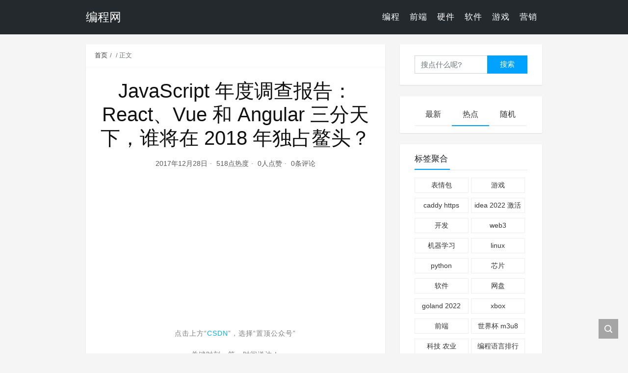

--- FILE ---
content_type: text/html; charset=UTF-8
request_url: https://www.doc-tr.net/2017/12/c3bfddcd2fe448aa66de393504041cd3/
body_size: 17980
content:
<!DOCTYPE html>
<html lang="zh-CN">

<head>
    <meta charset="UTF-8">
    <title>JavaScript 年度调查报告：React、Vue 和 Angular 三分天下，谁将在 2018 年独占鳌头？ - 编程网</title>
    <meta name="viewport" content="width=device-width, initial-scale=1, user-scalable=no"><meta name="format-detection" content="telphone=no, date=no, address=no, email=no"><meta name="theme-color" content="#282a2c"><meta name="keywords" itemprop="keywords" content=""><meta name="description" itemprop="description" content="点击上方“CSDN”，选择“置顶公众号”关键时刻，第一时间送达！要论 2017 年最主流的三个 Web 前端框架，应莫过于 Angular、Vue 和 React 了。然而在实际应用中，这三个框架却不尽相同，对于规模不大的前端项目来说，Vu &hellip;"><meta itemprop="image" content="https://www.doc-tr.net/wp-content/themes/kratos-main/assets/img/default.jpg"><meta property="og:site_name" content="编程网"><meta property="og:url" content="https://www.doc-tr.net/2017/12/c3bfddcd2fe448aa66de393504041cd3/"><meta property="og:title" content="JavaScript 年度调查报告：React、Vue 和 Angular 三分天下，谁将在 2018 年独占鳌头？"><meta property="og:image" content="https://www.doc-tr.net/wp-content/themes/kratos-main/assets/img/default.jpg"><meta property="og:image:type" content="image/webp"><meta property="og:locale" content="zh-CN"><meta name="twitter:card" content="summary_large_image"><meta name="twitter:title" content="JavaScript 年度调查报告：React、Vue 和 Angular 三分天下，谁将在 2018 年独占鳌头？"><meta name="twitter:creator" content="root"><meta name='robots' content='index, follow, max-image-preview:large, max-snippet:-1, max-video-preview:-1' />

	<!-- This site is optimized with the Yoast SEO plugin v21.2 - https://yoast.com/wordpress/plugins/seo/ -->
	<link rel="canonical" href="https://www.doc-tr.net/2017/12/c3bfddcd2fe448aa66de393504041cd3/" />
	<meta property="og:locale" content="zh_CN" />
	<meta property="og:type" content="article" />
	<meta property="og:title" content="JavaScript 年度调查报告：React、Vue 和 Angular 三分天下，谁将在 2018 年独占鳌头？ - 编程网" />
	<meta property="og:description" content="点击上方“CSDN”，选择“置顶公众号”关键时刻，第一时间送达！要论 2017 年最主流的三个 Web 前端框架，应莫过于 Angular、Vue 和 React 了。然而在实际应用中，这三个框架却不尽相同，对于规模不大的前端项目来说，Vu &hellip;" />
	<meta property="og:url" content="https://www.doc-tr.net/2017/12/c3bfddcd2fe448aa66de393504041cd3/" />
	<meta property="og:site_name" content="编程网" />
	<meta property="article:published_time" content="2017-12-28T02:51:00+00:00" />
	<meta property="og:image" content="https://static.doc-tr.net/mp-images/bd/bd709edef0a1af3ad07446ecae0d0d75.jpg?" />
	<meta name="author" content="root" />
	<meta name="twitter:card" content="summary_large_image" />
	<meta name="twitter:label1" content="作者" />
	<meta name="twitter:data1" content="root" />
	<meta name="twitter:label2" content="预计阅读时间" />
	<meta name="twitter:data2" content="1分" />
	<script type="application/ld+json" class="yoast-schema-graph">{"@context":"https://schema.org","@graph":[{"@type":"WebPage","@id":"https://www.doc-tr.net/2017/12/c3bfddcd2fe448aa66de393504041cd3/","url":"https://www.doc-tr.net/2017/12/c3bfddcd2fe448aa66de393504041cd3/","name":"JavaScript 年度调查报告：React、Vue 和 Angular 三分天下，谁将在 2018 年独占鳌头？ - 编程网","isPartOf":{"@id":"https://www.doc-tr.net/#website"},"primaryImageOfPage":{"@id":"https://www.doc-tr.net/2017/12/c3bfddcd2fe448aa66de393504041cd3/#primaryimage"},"image":{"@id":"https://www.doc-tr.net/2017/12/c3bfddcd2fe448aa66de393504041cd3/#primaryimage"},"thumbnailUrl":"https://static.doc-tr.net/mp-images/bd/bd709edef0a1af3ad07446ecae0d0d75.jpg?","datePublished":"2017-12-28T02:51:00+00:00","dateModified":"2017-12-28T02:51:00+00:00","author":{"@id":"https://www.doc-tr.net/#/schema/person/d6d6fc0de27f2979bc80d17f59e8f258"},"breadcrumb":{"@id":"https://www.doc-tr.net/2017/12/c3bfddcd2fe448aa66de393504041cd3/#breadcrumb"},"inLanguage":"zh-CN","potentialAction":[{"@type":"ReadAction","target":["https://www.doc-tr.net/2017/12/c3bfddcd2fe448aa66de393504041cd3/"]}]},{"@type":"ImageObject","inLanguage":"zh-CN","@id":"https://www.doc-tr.net/2017/12/c3bfddcd2fe448aa66de393504041cd3/#primaryimage","url":"https://static.doc-tr.net/mp-images/bd/bd709edef0a1af3ad07446ecae0d0d75.jpg?","contentUrl":"https://static.doc-tr.net/mp-images/bd/bd709edef0a1af3ad07446ecae0d0d75.jpg?"},{"@type":"BreadcrumbList","@id":"https://www.doc-tr.net/2017/12/c3bfddcd2fe448aa66de393504041cd3/#breadcrumb","itemListElement":[{"@type":"ListItem","position":1,"name":"Home","item":"https://www.doc-tr.net/"},{"@type":"ListItem","position":2,"name":"JavaScript 年度调查报告：React、Vue 和 Angular 三分天下，谁将在 2018 年独占鳌头？"}]},{"@type":"WebSite","@id":"https://www.doc-tr.net/#website","url":"https://www.doc-tr.net/","name":"编程网","description":"终身编程","potentialAction":[{"@type":"SearchAction","target":{"@type":"EntryPoint","urlTemplate":"https://www.doc-tr.net/?s={search_term_string}"},"query-input":"required name=search_term_string"}],"inLanguage":"zh-CN"},{"@type":"Person","@id":"https://www.doc-tr.net/#/schema/person/d6d6fc0de27f2979bc80d17f59e8f258","name":"root","image":{"@type":"ImageObject","inLanguage":"zh-CN","@id":"https://www.doc-tr.net/#/schema/person/image/","url":"https://sdn.geekzu.org/avatar/2baabcfd84a8a07dba7db729f4b54a5a?s=96&d=mm&r=g","contentUrl":"https://sdn.geekzu.org/avatar/2baabcfd84a8a07dba7db729f4b54a5a?s=96&d=mm&r=g","caption":"root"},"sameAs":["http://localhost:8180"],"url":"https://www.doc-tr.net/author/gary/"}]}</script>
	<!-- / Yoast SEO plugin. -->


<link rel='dns-prefetch' href='//www.doc-tr.net' />
<link rel='dns-prefetch' href='//cdn.jsdelivr.net' />
<link rel='dns-prefetch' href='//maxcdn.bootstrapcdn.com' />
<style id='classic-theme-styles-inline-css' type='text/css'>
/*! This file is auto-generated */
.wp-block-button__link{color:#fff;background-color:#32373c;border-radius:9999px;box-shadow:none;text-decoration:none;padding:calc(.667em + 2px) calc(1.333em + 2px);font-size:1.125em}.wp-block-file__button{background:#32373c;color:#fff;text-decoration:none}
</style>
<style id='global-styles-inline-css' type='text/css'>
body{--wp--preset--color--black: #000000;--wp--preset--color--cyan-bluish-gray: #abb8c3;--wp--preset--color--white: #ffffff;--wp--preset--color--pale-pink: #f78da7;--wp--preset--color--vivid-red: #cf2e2e;--wp--preset--color--luminous-vivid-orange: #ff6900;--wp--preset--color--luminous-vivid-amber: #fcb900;--wp--preset--color--light-green-cyan: #7bdcb5;--wp--preset--color--vivid-green-cyan: #00d084;--wp--preset--color--pale-cyan-blue: #8ed1fc;--wp--preset--color--vivid-cyan-blue: #0693e3;--wp--preset--color--vivid-purple: #9b51e0;--wp--preset--gradient--vivid-cyan-blue-to-vivid-purple: linear-gradient(135deg,rgba(6,147,227,1) 0%,rgb(155,81,224) 100%);--wp--preset--gradient--light-green-cyan-to-vivid-green-cyan: linear-gradient(135deg,rgb(122,220,180) 0%,rgb(0,208,130) 100%);--wp--preset--gradient--luminous-vivid-amber-to-luminous-vivid-orange: linear-gradient(135deg,rgba(252,185,0,1) 0%,rgba(255,105,0,1) 100%);--wp--preset--gradient--luminous-vivid-orange-to-vivid-red: linear-gradient(135deg,rgba(255,105,0,1) 0%,rgb(207,46,46) 100%);--wp--preset--gradient--very-light-gray-to-cyan-bluish-gray: linear-gradient(135deg,rgb(238,238,238) 0%,rgb(169,184,195) 100%);--wp--preset--gradient--cool-to-warm-spectrum: linear-gradient(135deg,rgb(74,234,220) 0%,rgb(151,120,209) 20%,rgb(207,42,186) 40%,rgb(238,44,130) 60%,rgb(251,105,98) 80%,rgb(254,248,76) 100%);--wp--preset--gradient--blush-light-purple: linear-gradient(135deg,rgb(255,206,236) 0%,rgb(152,150,240) 100%);--wp--preset--gradient--blush-bordeaux: linear-gradient(135deg,rgb(254,205,165) 0%,rgb(254,45,45) 50%,rgb(107,0,62) 100%);--wp--preset--gradient--luminous-dusk: linear-gradient(135deg,rgb(255,203,112) 0%,rgb(199,81,192) 50%,rgb(65,88,208) 100%);--wp--preset--gradient--pale-ocean: linear-gradient(135deg,rgb(255,245,203) 0%,rgb(182,227,212) 50%,rgb(51,167,181) 100%);--wp--preset--gradient--electric-grass: linear-gradient(135deg,rgb(202,248,128) 0%,rgb(113,206,126) 100%);--wp--preset--gradient--midnight: linear-gradient(135deg,rgb(2,3,129) 0%,rgb(40,116,252) 100%);--wp--preset--font-size--small: 13px;--wp--preset--font-size--medium: 20px;--wp--preset--font-size--large: 36px;--wp--preset--font-size--x-large: 42px;--wp--preset--spacing--20: 0.44rem;--wp--preset--spacing--30: 0.67rem;--wp--preset--spacing--40: 1rem;--wp--preset--spacing--50: 1.5rem;--wp--preset--spacing--60: 2.25rem;--wp--preset--spacing--70: 3.38rem;--wp--preset--spacing--80: 5.06rem;--wp--preset--shadow--natural: 6px 6px 9px rgba(0, 0, 0, 0.2);--wp--preset--shadow--deep: 12px 12px 50px rgba(0, 0, 0, 0.4);--wp--preset--shadow--sharp: 6px 6px 0px rgba(0, 0, 0, 0.2);--wp--preset--shadow--outlined: 6px 6px 0px -3px rgba(255, 255, 255, 1), 6px 6px rgba(0, 0, 0, 1);--wp--preset--shadow--crisp: 6px 6px 0px rgba(0, 0, 0, 1);}:where(.is-layout-flex){gap: 0.5em;}:where(.is-layout-grid){gap: 0.5em;}body .is-layout-flow > .alignleft{float: left;margin-inline-start: 0;margin-inline-end: 2em;}body .is-layout-flow > .alignright{float: right;margin-inline-start: 2em;margin-inline-end: 0;}body .is-layout-flow > .aligncenter{margin-left: auto !important;margin-right: auto !important;}body .is-layout-constrained > .alignleft{float: left;margin-inline-start: 0;margin-inline-end: 2em;}body .is-layout-constrained > .alignright{float: right;margin-inline-start: 2em;margin-inline-end: 0;}body .is-layout-constrained > .aligncenter{margin-left: auto !important;margin-right: auto !important;}body .is-layout-constrained > :where(:not(.alignleft):not(.alignright):not(.alignfull)){max-width: var(--wp--style--global--content-size);margin-left: auto !important;margin-right: auto !important;}body .is-layout-constrained > .alignwide{max-width: var(--wp--style--global--wide-size);}body .is-layout-flex{display: flex;}body .is-layout-flex{flex-wrap: wrap;align-items: center;}body .is-layout-flex > *{margin: 0;}body .is-layout-grid{display: grid;}body .is-layout-grid > *{margin: 0;}:where(.wp-block-columns.is-layout-flex){gap: 2em;}:where(.wp-block-columns.is-layout-grid){gap: 2em;}:where(.wp-block-post-template.is-layout-flex){gap: 1.25em;}:where(.wp-block-post-template.is-layout-grid){gap: 1.25em;}.has-black-color{color: var(--wp--preset--color--black) !important;}.has-cyan-bluish-gray-color{color: var(--wp--preset--color--cyan-bluish-gray) !important;}.has-white-color{color: var(--wp--preset--color--white) !important;}.has-pale-pink-color{color: var(--wp--preset--color--pale-pink) !important;}.has-vivid-red-color{color: var(--wp--preset--color--vivid-red) !important;}.has-luminous-vivid-orange-color{color: var(--wp--preset--color--luminous-vivid-orange) !important;}.has-luminous-vivid-amber-color{color: var(--wp--preset--color--luminous-vivid-amber) !important;}.has-light-green-cyan-color{color: var(--wp--preset--color--light-green-cyan) !important;}.has-vivid-green-cyan-color{color: var(--wp--preset--color--vivid-green-cyan) !important;}.has-pale-cyan-blue-color{color: var(--wp--preset--color--pale-cyan-blue) !important;}.has-vivid-cyan-blue-color{color: var(--wp--preset--color--vivid-cyan-blue) !important;}.has-vivid-purple-color{color: var(--wp--preset--color--vivid-purple) !important;}.has-black-background-color{background-color: var(--wp--preset--color--black) !important;}.has-cyan-bluish-gray-background-color{background-color: var(--wp--preset--color--cyan-bluish-gray) !important;}.has-white-background-color{background-color: var(--wp--preset--color--white) !important;}.has-pale-pink-background-color{background-color: var(--wp--preset--color--pale-pink) !important;}.has-vivid-red-background-color{background-color: var(--wp--preset--color--vivid-red) !important;}.has-luminous-vivid-orange-background-color{background-color: var(--wp--preset--color--luminous-vivid-orange) !important;}.has-luminous-vivid-amber-background-color{background-color: var(--wp--preset--color--luminous-vivid-amber) !important;}.has-light-green-cyan-background-color{background-color: var(--wp--preset--color--light-green-cyan) !important;}.has-vivid-green-cyan-background-color{background-color: var(--wp--preset--color--vivid-green-cyan) !important;}.has-pale-cyan-blue-background-color{background-color: var(--wp--preset--color--pale-cyan-blue) !important;}.has-vivid-cyan-blue-background-color{background-color: var(--wp--preset--color--vivid-cyan-blue) !important;}.has-vivid-purple-background-color{background-color: var(--wp--preset--color--vivid-purple) !important;}.has-black-border-color{border-color: var(--wp--preset--color--black) !important;}.has-cyan-bluish-gray-border-color{border-color: var(--wp--preset--color--cyan-bluish-gray) !important;}.has-white-border-color{border-color: var(--wp--preset--color--white) !important;}.has-pale-pink-border-color{border-color: var(--wp--preset--color--pale-pink) !important;}.has-vivid-red-border-color{border-color: var(--wp--preset--color--vivid-red) !important;}.has-luminous-vivid-orange-border-color{border-color: var(--wp--preset--color--luminous-vivid-orange) !important;}.has-luminous-vivid-amber-border-color{border-color: var(--wp--preset--color--luminous-vivid-amber) !important;}.has-light-green-cyan-border-color{border-color: var(--wp--preset--color--light-green-cyan) !important;}.has-vivid-green-cyan-border-color{border-color: var(--wp--preset--color--vivid-green-cyan) !important;}.has-pale-cyan-blue-border-color{border-color: var(--wp--preset--color--pale-cyan-blue) !important;}.has-vivid-cyan-blue-border-color{border-color: var(--wp--preset--color--vivid-cyan-blue) !important;}.has-vivid-purple-border-color{border-color: var(--wp--preset--color--vivid-purple) !important;}.has-vivid-cyan-blue-to-vivid-purple-gradient-background{background: var(--wp--preset--gradient--vivid-cyan-blue-to-vivid-purple) !important;}.has-light-green-cyan-to-vivid-green-cyan-gradient-background{background: var(--wp--preset--gradient--light-green-cyan-to-vivid-green-cyan) !important;}.has-luminous-vivid-amber-to-luminous-vivid-orange-gradient-background{background: var(--wp--preset--gradient--luminous-vivid-amber-to-luminous-vivid-orange) !important;}.has-luminous-vivid-orange-to-vivid-red-gradient-background{background: var(--wp--preset--gradient--luminous-vivid-orange-to-vivid-red) !important;}.has-very-light-gray-to-cyan-bluish-gray-gradient-background{background: var(--wp--preset--gradient--very-light-gray-to-cyan-bluish-gray) !important;}.has-cool-to-warm-spectrum-gradient-background{background: var(--wp--preset--gradient--cool-to-warm-spectrum) !important;}.has-blush-light-purple-gradient-background{background: var(--wp--preset--gradient--blush-light-purple) !important;}.has-blush-bordeaux-gradient-background{background: var(--wp--preset--gradient--blush-bordeaux) !important;}.has-luminous-dusk-gradient-background{background: var(--wp--preset--gradient--luminous-dusk) !important;}.has-pale-ocean-gradient-background{background: var(--wp--preset--gradient--pale-ocean) !important;}.has-electric-grass-gradient-background{background: var(--wp--preset--gradient--electric-grass) !important;}.has-midnight-gradient-background{background: var(--wp--preset--gradient--midnight) !important;}.has-small-font-size{font-size: var(--wp--preset--font-size--small) !important;}.has-medium-font-size{font-size: var(--wp--preset--font-size--medium) !important;}.has-large-font-size{font-size: var(--wp--preset--font-size--large) !important;}.has-x-large-font-size{font-size: var(--wp--preset--font-size--x-large) !important;}
.wp-block-navigation a:where(:not(.wp-element-button)){color: inherit;}
:where(.wp-block-post-template.is-layout-flex){gap: 1.25em;}:where(.wp-block-post-template.is-layout-grid){gap: 1.25em;}
:where(.wp-block-columns.is-layout-flex){gap: 2em;}:where(.wp-block-columns.is-layout-grid){gap: 2em;}
.wp-block-pullquote{font-size: 1.5em;line-height: 1.6;}
</style>
<link rel='stylesheet' id='font-awesome-css' href='//maxcdn.bootstrapcdn.com/font-awesome/4.7.0/css/font-awesome.min.css' type='text/css' media='all' />
<link rel='stylesheet' id='like-css' href='https://www.doc-tr.net/wp-content/plugins/like-dislike-plus-counter/assets/css/style.css' type='text/css' media='all' />
<link rel='stylesheet' id='bootstrap-css' href='https://cdn.jsdelivr.net/gh/seatonjiang/kratos@v4.2.4/assets/css/bootstrap.min.css' type='text/css' media='all' />
<link rel='stylesheet' id='kicon-css' href='https://cdn.jsdelivr.net/gh/seatonjiang/kratos@v4.2.4/assets/css/iconfont.min.css' type='text/css' media='all' />
<link rel='stylesheet' id='layer-css' href='https://cdn.jsdelivr.net/gh/seatonjiang/kratos@v4.2.4/assets/css/layer.min.css' type='text/css' media='all' />
<link rel='stylesheet' id='lightgallery-css' href='https://cdn.jsdelivr.net/gh/seatonjiang/kratos@v4.2.4/assets/css/lightgallery.min.css' type='text/css' media='all' />
<link rel='stylesheet' id='kratos-css' href='https://cdn.jsdelivr.net/gh/seatonjiang/kratos@v4.2.4/style.css' type='text/css' media='all' />
<style id='kratos-inline-css' type='text/css'>

        @media screen and (min-width: 992px) {
            .k-nav .navbar-brand h1 {
                color: #ffffff;
            }
            .k-nav .navbar-nav > li.nav-item > a {
                color: #ffffff;
            }
        }
        
</style>
<script type='text/javascript' src='https://www.doc-tr.net/wp-includes/js/jquery/jquery.min.js' id='jquery-core-js'></script>
<script type='text/javascript' src='https://www.doc-tr.net/wp-includes/js/jquery/jquery-migrate.min.js' id='jquery-migrate-js'></script>
<script></script></head>

<body>
    <div class="k-header">
        <nav class="k-nav navbar navbar-expand-lg navbar-light fixed-top" style="background:#24292e">
            <div class="container">
                <a class="navbar-brand" href="https://www.doc-tr.net">
                    <h1>编程网</h1>                </a>
                                    <button class="navbar-toggler navbar-toggler-right" id="navbutton" type="button" data-toggle="collapse" data-target="#navbarResponsive" aria-controls="navbarResponsive" aria-expanded="false" aria-label="Toggle navigation">
                        <span class="line first-line"></span>
                        <span class="line second-line"></span>
                        <span class="line third-line"></span>
                    </button>
                <div id="navbarResponsive" class="collapse navbar-collapse"><ul id="menu-%e9%a1%b6%e9%83%a8%e8%8f%9c%e5%8d%95" class="navbar-nav ml-auto"><li class="nav-item" ><a title="编程" href="https://www.doc-tr.net/category/programing/" class="nav-link">编程</a></li>
<li class="nav-item" ><a title="前端" href="https://www.doc-tr.net/category/frontend/" class="nav-link">前端</a></li>
<li class="nav-item" ><a title="硬件" href="https://www.doc-tr.net/category/hardware/" class="nav-link">硬件</a></li>
<li class="nav-item" ><a title="软件" href="https://www.doc-tr.net/category/software/" class="nav-link">软件</a></li>
<li class="nav-item" ><a title="游戏" href="https://www.doc-tr.net/category/game/" class="nav-link">游戏</a></li>
<li class="nav-item" ><a title="营销" href="https://www.doc-tr.net/category/marketing/" class="nav-link">营销</a></li>
</ul></div>            </div>
        </nav>
            </div><div class="k-main color" style="background:#f5f5f5">
    <div class="container">
        <div class="row">
            <div class="col-lg-8 details">
                                    <div class="article">
                                                    <div class="breadcrumb-box">
                                <ol class="breadcrumb">
                                    <li class="breadcrumb-item">
                                        <a class="text-dark" href="https://www.doc-tr.net"> 首页</a>
                                    </li>
                                    <li class="breadcrumb-item"> <a class="text-dark" href=""></a></li>                                    <li class="breadcrumb-item active" aria-current="page"> 正文</li>
                                </ol>
                            </div>
                                                <div class="header">
                            <h1 class="title">JavaScript 年度调查报告：React、Vue 和 Angular 三分天下，谁将在 2018 年独占鳌头？</h1>
                            <div class="meta">
                                <span>2017年12月28日</span>
                                                                    <span>518点热度</span>
                                                                    <span>0人点赞</span>
                                                                    <span>0条评论</span>
                                                                                            </div>
                        </div>
                        <div class="content" id="lightgallery">
                            <div class='code-block code-block-1' style='margin: 8px 0; clear: both;'>
<script async src="https://pagead2.googlesyndication.com/pagead/js/adsbygoogle.js?client=ca-pub-2781107372814946"
     crossorigin="anonymous"></script>
<ins class="adsbygoogle"
     style="display:block; text-align:center;"
     data-ad-layout="in-article"
     data-ad-format="fluid"
     data-ad-client="ca-pub-2781107372814946"
     data-ad-slot="4929022037"></ins>
<script>
     (adsbygoogle = window.adsbygoogle || []).push({});
</script></div>
<div class="rich_media_content                                       " id="js_content" style="visibility: visible;">
<p style="margin-top: 15px; margin-right: 8px; margin-left: 8px; font-size: 16px; white-space: normal; max-width: 100%; min-height: 1em; color: rgb(62, 62, 62); line-height: 1.75em; text-align: center; letter-spacing: 1px; visibility: visible;"><span style="max-width: 100%; color: rgb(127, 127, 127); font-size: 14px; line-height: 1.75em; visibility: visible;">点击上方“</span><span style="max-width: 100%; font-size: 14px; line-height: 1.75em; color: rgb(0, 176, 240); visibility: visible;">CSDN</span><span style="max-width: 100%; color: rgb(127, 127, 127); font-size: 14px; line-height: 1.75em; visibility: visible;">”，选择“置顶公众号”</span><span style="max-width: 100%; color: rgb(127, 127, 127); font-size: 14px; visibility: visible;"></span></p>
<p style="font-size: 16px; white-space: normal; max-width: 100%; min-height: 1em; color: rgb(62, 62, 62); line-height: 25.6px; text-align: center; letter-spacing: 1px; visibility: visible;"><span style="max-width: 100%; color: rgb(127, 127, 127); font-size: 14px; visibility: visible;">关键时刻，第一时间送达！</span></p>
<blockquote style="visibility: visible;">
<p style="margin-top: 15px; margin-right: 8px; margin-left: 8px; font-size: 16px; white-space: normal; max-width: 100%; min-height: 1em; color: rgb(62, 62, 62); line-height: 1.75em; text-align: justify; letter-spacing: 1px; visibility: visible;"><span style="color: rgb(0, 0, 0); visibility: visible;">要论 2017 年最主流的三个 Web 前端框架，应莫过于 Angular、Vue 和 React 了。然而在实际应用中，这三个框架却不尽相同，对于规模不大的前端项目来说，Vue 因其极易上手会被列出首选之位，Angular 在快速开发大型 Web 项目上很受推崇，但仍存诸多缺陷，React 正为 JavaScript  应用开发者提供新的开发方式。因此，面对各有千秋的开发框架，作为一名开发者该如何选择？哪种框架更具有前景？</span></p>
<p style="margin-top: 15px; margin-right: 8px; margin-left: 8px; font-size: 16px; white-space: normal; max-width: 100%; min-height: 1em; color: rgb(62, 62, 62); line-height: 1.75em; text-align: justify; letter-spacing: 1px; visibility: visible;"><span style="color: rgb(0, 0, 0); visibility: visible;">接下来，本文作者通过近日最新发布的 JavaScript 调查报告，分享其 15 年的 Web 开发经验，深度剖析前端框架的流行趋势及未来发展，希望给诸多前端开发者指明一些方向。</span></p>
</blockquote>
<p style="margin-top: 15px; margin-right: 8px; margin-left: 8px; font-size: 16px; white-space: normal; max-width: 100%; min-height: 1em; color: rgb(62, 62, 62); line-height: 1.75em; text-align: center; letter-spacing: 1px; visibility: visible;"><img decoding="async" data-s="300,640" data-type="jpeg" data-src="https://static.doc-tr.net/mp-images/bd/bd709edef0a1af3ad07446ecae0d0d75.jpg?" data-copyright="0" class="" data-ratio="0.6533333333333333" data-w="600" style="text-align: center; white-space: normal; visibility: visible !important; width: 600px !important; height: auto !important;" _width="600px" src="https://mmbiz.qpic.cn/mmbiz_jpg/Pn4Sm0RsAuj3xIgwGU7fbbbEzkndvGjauKtJ00OzRWSkypl1uibE7R3RsRliaq8n6Vx2YItsaibjn93ZdDJeDzIsA/640?wx_fmt=jpeg&amp;wxfrom=5&amp;wx_lazy=1&amp;wx_co=1" crossorigin="anonymous" alt="图片" data-fail="0"/><span style="color: rgb(0, 0, 0); visibility: visible;"></span></p>
<p style="margin-top: 15px; margin-right: 8px; margin-left: 8px; font-size: 16px; white-space: normal; max-width: 100%; min-height: 1em; color: rgb(62, 62, 62); line-height: 1.75em; text-align: justify; letter-spacing: 1px; visibility: visible;"><strong style="visibility: visible;"><span style="color: rgb(0, 0, 0); visibility: visible;">以下为译文：</span></strong></p>
<p style="margin-top: 15px; margin-right: 8px; margin-left: 8px; font-size: 16px; white-space: normal; max-width: 100%; min-height: 1em; color: rgb(62, 62, 62); line-height: 1.75em; text-align: justify; letter-spacing: 1px; visibility: visible;"><span style="color: rgb(0, 0, 0); visibility: visible;">其实在一年前，我的团队在重新项目时，采用了 Vue.js 而非 React，且当时的我还做了一番预测：</span></p>
<blockquote style="visibility: visible;">
<p style="margin-top: 15px; margin-right: 8px; margin-left: 8px; font-size: 16px; white-space: normal; max-width: 100%; min-height: 1em; color: rgb(62, 62, 62); line-height: 1.75em; text-align: justify; letter-spacing: 1px; visibility: visible;"><span style="color: rgb(136, 136, 136); visibility: visible;">按照目前的发展速度，我预测 Vue 将在 16-24 个月内成为主要的 JS 框架，至少对于后端开发人员和小团队的前端人员来说是这样。当然，在 2017 年，如果 React 依然按照目前的速度不断提升自己的话，那么它将仍然会在 2017 年占据前端框架的主导地位。</span></p>
<p style="margin-top: 15px; margin-right: 8px; margin-left: 8px; font-size: 16px; white-space: normal; max-width: 100%; min-height: 1em; color: rgb(62, 62, 62); line-height: 1.75em; text-align: justify; letter-spacing: 1px; visibility: visible;"><span style="color: rgb(136, 136, 136); visibility: visible;">——2016 年 12 月 10 日</span></p>
</blockquote>
<p style="margin-top: 15px; margin-right: 8px; margin-left: 8px; font-size: 16px; white-space: normal; max-width: 100%; min-height: 1em; color: rgb(62, 62, 62); line-height: 1.75em; text-align: justify; letter-spacing: 1px; visibility: visible;"><span style="color: rgb(0, 0, 0); visibility: visible;">如今，从最近的一份来自 stateofjs.com 网站、且超过 23,000 名开发者参与的关于 JavaScript 的调查报告来看，事实的确如此。</span></p>
<p style="margin-top: 15px; margin-right: 8px; margin-left: 8px; font-size: 16px; white-space: normal; max-width: 100%; min-height: 1em; color: rgb(62, 62, 62); line-height: 1.75em; text-align: center; letter-spacing: 1px; visibility: visible;"><span style="font-size: 18px; color: rgb(217, 33, 66); visibility: visible;"><strong style="visibility: visible;"><span style="font-size: 18px; visibility: visible;">Stateofjs 2017 前端框架调查结果</span></strong></span></p>
<p style="margin-top: 15px; margin-right: 8px; margin-left: 8px; font-size: 16px; white-space: normal; max-width: 100%; min-height: 1em; color: rgb(62, 62, 62); line-height: 1.75em; text-align: justify; letter-spacing: 1px; visibility: visible;"><span style="color: rgb(0, 0, 0); visibility: visible;">与日常一样，使用 JavaScript 编程语言的核心区别是由前端框架引起的。从调查报告来看，相比 Angular 和 Vue， React 是 2017 年的主要 JavaScript 框架，尤其是 React Native 以前所未有的速度提升自己。同时因为 Angular 的流行度下滑，Vue 也受到越来越多的欢迎。</span></p>
<p style="margin-top: 15px; margin-right: 8px; margin-left: 8px; font-size: 16px; white-space: normal; max-width: 100%; min-height: 1em; color: rgb(62, 62, 62); line-height: 1.75em; text-align: center; letter-spacing: 1px; visibility: visible;"><span style="color: rgb(0, 0, 0); visibility: visible;"><img decoding="async" data-src="https://static.doc-tr.net/mp-images/9a/9af6d3e13fe66c06e2acd747b8931aee.jpg?" class=" img_loading" data-ratio="0.7321428571428571" data-w="1792" data-type="png" _width="939px" style="visibility: visible; width: 923px !important; height: 676.304px !important;" src="[data-uri]" crossorigin="anonymous" alt="图片"/></span></p>
<p style="margin-top: 15px;margin-right: 8px;margin-left: 8px;font-size: 16px;white-space: normal;max-width: 100%;min-height: 1em;color: rgb(62, 62, 62);line-height: 1.75em;text-align: justify;letter-spacing: 1px;"><span style="color: rgb(0, 0, 0);">相较于 Stateofjs 发布的 2016 年前端框架调查结果：</span></p><div class='code-block code-block-4' style='margin: 8px 0; clear: both;'>
<script async src="https://pagead2.googlesyndication.com/pagead/js/adsbygoogle.js?client=ca-pub-2781107372814946"
     crossorigin="anonymous"></script>
<ins class="adsbygoogle"
     style="display:block; text-align:center;"
     data-ad-layout="in-article"
     data-ad-format="fluid"
     data-ad-client="ca-pub-2781107372814946"
     data-ad-slot="4929022037"></ins>
<script>
     (adsbygoogle = window.adsbygoogle || []).push({});
</script></div>

<p style="margin-top: 15px;margin-right: 8px;margin-left: 8px;font-size: 16px;white-space: normal;max-width: 100%;min-height: 1em;color: rgb(62, 62, 62);line-height: 1.75em;text-align: center;letter-spacing: 1px;"><span style="color: rgb(0, 0, 0);"><img decoding="async" data-src="https://static.doc-tr.net/mp-images/6a/6aeb28404f1e54d112e914aa96adae7f.jpg?" class=" img_loading" data-ratio="0.8068535825545171" data-w="1284" data-type="png" _width="939px" src="[data-uri]" style="width: 923px !important; height: 745.112px !important;" crossorigin="anonymous" alt="图片"/></span></p>
<p style="margin-top: 15px;margin-right: 8px;margin-left: 8px;font-size: 16px;white-space: normal;max-width: 100%;min-height: 1em;color: rgb(62, 62, 62);line-height: 1.75em;text-align: justify;letter-spacing: 1px;"><span style="color: rgb(0, 0, 0);">基于以上，通过将 2017 与 2016 年的统计结果进行对比可以发现，在过去一年里 Vue.js 是大家最想学习的框架，因此我个人预测明年将是 Vue.js 成功的一年，当然 React 增长很稳定，而 Angular 将无法跟上这两个对手的脚步。2016 年时，Vue.js 被称为“另一个 JS 框架”，当时它是一匹十足的黑马，而 React 占据主导地位，Angular 则是开发者的第二选择。</span></p>
<p style="margin-top: 15px;margin-right: 8px;margin-left: 8px;font-size: 16px;white-space: normal;max-width: 100%;min-height: 1em;color: rgb(62, 62, 62);line-height: 1.75em;text-align: justify;letter-spacing: 1px;"><span style="color: rgb(0, 0, 0);">但是，Vue.js 只会在 Web 前端中占据主导地位，而不会统治所有的前端领域。React 则可以在所有的前端领域中盛行。这是为什么呢？下面，我们将揭开谜底。</span></p>
<p style="margin-top: 15px;margin-right: 8px;margin-left: 8px;font-size: 16px;white-space: normal;max-width: 100%;min-height: 1em;color: rgb(62, 62, 62);line-height: 1.75em;text-align: center;letter-spacing: 1px;"><span style="color: rgb(217, 33, 66);font-size: 18px;"><strong>React 统治前端领域的关键因素</strong></span></p>
<p style="margin-top: 15px;margin-right: 8px;margin-left: 8px;font-size: 16px;white-space: normal;max-width: 100%;min-height: 1em;color: rgb(62, 62, 62);line-height: 1.75em;text-align: justify;letter-spacing: 1px;"><span style="color: rgb(0, 0, 0);">答案就在 Stateofjs.com 发布的 2017 年移动和桌面应用前端框架的调查结果之中：</span></p>
<p style="margin-top: 15px;margin-right: 8px;margin-left: 8px;font-size: 16px;white-space: normal;max-width: 100%;min-height: 1em;color: rgb(62, 62, 62);line-height: 1.75em;text-align: center;letter-spacing: 1px;"><span style="color: rgb(0, 0, 0);"><img decoding="async" data-src="https://static.doc-tr.net/mp-images/db/db7c8bbbe8bf78c68f42afe6023bb721.jpg?" class=" img_loading" data-ratio="0.5513698630136986" data-w="1752" data-type="png" _width="939px" src="[data-uri]" style="width: 923px !important; height: 509.812px !important;" crossorigin="anonymous" alt="图片"/></span></p>
<p style="margin-top: 15px;margin-right: 8px;margin-left: 8px;font-size: 16px;white-space: normal;max-width: 100%;min-height: 1em;color: rgb(62, 62, 62);line-height: 1.75em;text-align: justify;letter-spacing: 1px;"><span style="color: rgb(0, 0, 0);">Synergy 是 React 能够统治所有前端领域的关键。</span></p>
<p style="margin-top: 15px;margin-right: 8px;margin-left: 8px;font-size: 16px;white-space: normal;max-width: 100%;min-height: 1em;color: rgb(62, 62, 62);line-height: 1.75em;text-align: justify;letter-spacing: 1px;"><strong><span style="color: rgb(0, 0, 0);">React Native</span></strong></p>
<p style="margin-top: 15px;margin-right: 8px;margin-left: 8px;font-size: 16px;white-space: normal;max-width: 100%;min-height: 1em;color: rgb(62, 62, 62);line-height: 1.75em;text-align: justify;letter-spacing: 1px;"><span style="color: rgb(0, 0, 0);">Vue.js 未能提供替代 React Native 的可行性方案（Weex 和 Quasar 太年轻，存在碎片化并且很脆弱），伴随着 React Native 和 React.js 的爆发式增长，如果你掌握了 Web 前端的 React 和 Redux ，你将获得极大优势：只要你想，便可在几周内熟练地将 React Native 应用到移动端。在这一点上，React 充分展示了它相比 Cordova 和其他 Hybrid 技术的优势。</span></p>
<p style="margin-top: 15px;margin-right: 8px;margin-left: 8px;font-size: 16px;white-space: normal;max-width: 100%;min-height: 1em;color: rgb(62, 62, 62);line-height: 1.75em;text-align: justify;letter-spacing: 1px;"><span style="color: rgb(0, 0, 0);">如今最火热的前端需求在于移动端，而不再是 Web 。React Native 非常成功，同时它也会带动 React.js 的发展。</span></p>
<p style="margin-top: 15px;margin-right: 8px;margin-left: 8px;font-size: 16px;white-space: normal;max-width: 100%;min-height: 1em;color: rgb(62, 62, 62);line-height: 1.75em;text-align: justify;letter-spacing: 1px;"><span style="color: rgb(0, 0, 0);">我们团队计划在 2018 年第一季度发布自己 iOS 和 Android App 的一个大版本，将公司的网站从零开始改写（研发代号 Q3，采用 Vue.js 和 Yii2），而新的 App 基于 React Native 开发。</span></p>
<p style="margin-top: 15px;margin-right: 8px;margin-left: 8px;font-size: 16px;white-space: normal;max-width: 100%;min-height: 1em;color: rgb(62, 62, 62);line-height: 1.75em;text-align: justify;letter-spacing: 1px;"><span style="color: rgb(0, 0, 0);">其实，我们在一两年前就考虑使用 React Native 来改写我们的 App ，但当时我们团队的 Swift 开发者表示拒绝，如今看来这个决定是正确的，因为有时候我们需要等待技术成熟，这非常重要。如今我们结束了用 Swift 开发 iOS 应用 ，用 Java 开发 Android 程序的局面，避免了不同操作系统 App 使用不同开发语言的痛苦。</span></p>
<p style="margin-top: 15px;margin-right: 8px;margin-left: 8px;font-size: 16px;white-space: normal;max-width: 100%;min-height: 1em;color: rgb(62, 62, 62);line-height: 1.75em;text-align: justify;letter-spacing: 1px;"><span style="color: rgb(0, 0, 0);">现在我们的 Swift 开发人员正在使用 React Native 编写 JS 代码，并承认 React 确实好用，他认为现在是转到新的技术栈的好时机，因为在很多情况下 React Native 的优点都大于缺点。</span></p>
<p style="margin-top: 15px;margin-right: 8px;margin-left: 8px;font-size: 16px;white-space: normal;max-width: 100%;min-height: 1em;color: rgb(62, 62, 62);line-height: 1.75em;text-align: justify;letter-spacing: 1px;"><span style="color: rgb(0, 0, 0);">我们使用 Vue.js 编写 Web 的前端人员几周就掌握了 React Native ，但是我认为这个转变是值得的，如果我们 Web 也使用 React.js，那么我们的技术栈将会变得更简单。我并不后悔使用 Vue.js 开发 Web，具体原因在我以前的一篇文章中解释过(http://pixeljets.com/blog/why-we-chose-vuejs-over-react/)，实际上我对 Vue.js 在 Web 领域的预测已经成为现实，但我仍然期望在 2018 年里中小型团队继续选择用 React 来进行 Web 和移动端的开发，因为 synergy 的存在我相信这样的选择是明智的。</span></p>
<p style="margin-top: 15px;margin-right: 8px;margin-left: 8px;font-size: 16px;white-space: normal;max-width: 100%;min-height: 1em;color: rgb(62, 62, 62);line-height: 1.75em;text-align: justify;letter-spacing: 1px;"><span style="color: rgb(0, 0, 0);">使用 Java 和 Swift / Objective C 分别开发不同平台的 App 虽然没错，但是从商业的角度来看，它的代价是很高的，此外，与 React Native Codepush 相比，想要通过 App Store 的审核也不是那么容易的。</span></p>
<p style="margin-top: 15px;margin-right: 8px;margin-left: 8px;font-size: 16px;white-space: normal;max-width: 100%;min-height: 1em;color: rgb(62, 62, 62);line-height: 1.75em;text-align: justify;letter-spacing: 1px;"><strong><span style="color: rgb(0, 0, 0);">GraphQL</span></strong></p>
<p style="margin-top: 15px;margin-right: 8px;margin-left: 8px;font-size: 16px;white-space: normal;max-width: 100%;min-height: 1em;color: rgb(62, 62, 62);line-height: 1.75em;text-align: justify;letter-spacing: 1px;"><span style="color: rgb(0, 0, 0);">GraphQL 是 Facebook 的另一个重量级产品，它让 React 生态系统如虎添翼。</span></p>
<p style="margin-top: 15px;margin-right: 8px;margin-left: 8px;font-size: 16px;white-space: normal;max-width: 100%;min-height: 1em;color: rgb(62, 62, 62);line-height: 1.75em;text-align: justify;letter-spacing: 1px;"><span style="color: rgb(0, 0, 0);">虽然它当前还不成熟，比较复杂 并且有缺点，但是看起来 GraphQL 在未来将有很大可能替代 REST。</span></p>
<p style="margin-top: 15px;margin-right: 8px;margin-left: 8px;font-size: 16px;white-space: normal;max-width: 100%;min-height: 1em;color: rgb(62, 62, 62);line-height: 1.75em;text-align: justify;letter-spacing: 1px;"><span style="color: rgb(0, 0, 0);">GraphQL 标志着前端领域大多数的创新都发生在 React 圈，然后这些创新再在其他框架中被采用和改进。</span></p>
<p style="margin-top: 15px;margin-right: 8px;margin-left: 8px;font-size: 16px;white-space: normal;max-width: 100%;min-height: 1em;color: rgb(62, 62, 62);line-height: 1.75em;text-align: center;letter-spacing: 1px;"><span style="color: rgb(217, 33, 66);font-size: 18px;"><strong><span style="color: rgb(217, 33, 66);letter-spacing: 1px;text-align: justify;">Angular 的未来预测</span></strong></span></p>
<p style="margin-top: 15px;margin-right: 8px;margin-left: 8px;font-size: 16px;white-space: normal;max-width: 100%;min-height: 1em;color: rgb(62, 62, 62);line-height: 1.75em;text-align: justify;letter-spacing: 1px;"><span style="color: rgb(0, 0, 0);">Stackoverflow 展示了一个有关前端开发人员问题的有趣图表： </span></p>
<p style="margin-top: 15px;margin-right: 8px;margin-left: 8px;font-size: 16px;white-space: normal;max-width: 100%;min-height: 1em;color: rgb(62, 62, 62);line-height: 1.75em;text-align: center;letter-spacing: 1px;"><span style="color: rgb(0, 0, 0);"><img decoding="async" data-s="300,640" data-type="png" data-src="https://static.doc-tr.net/mp-images/f6/f6f4aa5d22c84d1f3fd14b8a128614b9.jpg?" data-copyright="0" class=" img_loading" data-ratio="0.6382306477093207" data-w="633" style="white-space: normal; width: 633px !important; height: 404.724px !important;" _width="633px" src="[data-uri]" crossorigin="anonymous" alt="图片"/></span></p>
<p style="margin-top: 15px;margin-right: 8px;margin-left: 8px;font-size: 16px;white-space: normal;max-width: 100%;min-height: 1em;color: rgb(62, 62, 62);line-height: 1.75em;text-align: justify;letter-spacing: 1px;"><span style="color: rgb(0, 0, 0);">Angular 在这张图中看起来很好，但我不并认为这预示着 Angular 作为一个框架能够取得长期成功。在我看来，对于那些维护传统的 Angular 1 代码的开发者来说，从 Angular 1 迁移到 Angular2 + 是一个明智的选择，但是当他试图迁移并且看到 Angular 的新老版本之间的巨大区别时，这会产生挫败感，并且这个事实也解释了 Stackoverflow  上有大量问题的原因。</span></p>
<p style="margin-top: 15px;margin-right: 8px;margin-left: 8px;font-size: 16px;white-space: normal;max-width: 100%;min-height: 1em;color: rgb(62, 62, 62);line-height: 1.75em;text-align: center;letter-spacing: 1px;"><span style="color: rgb(217, 33, 66);font-size: 18px;"><strong><span style="color: rgb(217, 33, 66);letter-spacing: 1px;text-align: justify;">Vue.js 的缺陷</span></strong></span></p>
<p style="margin-top: 15px;margin-right: 8px;margin-left: 8px;font-size: 16px;white-space: normal;max-width: 100%;min-height: 1em;color: rgb(62, 62, 62);line-height: 1.75em;text-align: justify;letter-spacing: 1px;"><span style="color: rgb(0, 0, 0);">Vue.js 目前即便还无法支持移动应用，但在 2017 年的其中一段时间，它通过获得开发者的支持而赢得了与 React 的竞争。</span></p>
<p style="margin-top: 15px;margin-right: 8px;margin-left: 8px;font-size: 16px;white-space: normal;max-width: 100%;min-height: 1em;color: rgb(62, 62, 62);line-height: 1.75em;text-align: justify;letter-spacing: 1px;"><span style="color: rgb(0, 0, 0);">Wordpress 正在考虑用 React 来构建其前端布局，并且很可能将 Vue.js 加入 Wordpress 生态系统，就像 Laravel 一样。不过 Facebook 很快就调整了 React 许可证，并将这个想法扼杀了。</span></p>
<p style="margin-top: 15px;margin-right: 8px;margin-left: 8px;font-size: 16px;white-space: normal;max-width: 100%;min-height: 1em;line-height: 1.75em;text-align: center;letter-spacing: 1px;"><span style="color: rgb(217, 33, 66);font-size: 18px;"><strong>写在最后</strong></span></p>
<p style="margin-top: 15px;margin-right: 8px;margin-left: 8px;font-size: 16px;white-space: normal;max-width: 100%;min-height: 1em;color: rgb(62, 62, 62);line-height: 1.75em;text-align: justify;letter-spacing: 1px;"><span style="color: rgb(0, 0, 0);">通过三大框架的对比，我们更倾向于 React，在此也推荐其他的团队根据自身的情况选择 Vue.js 或 React。基于此，开发者也在 Hacker News <span style="font-size: 16px;letter-spacing: 1px;text-align: justify;">(https://news.ycombinator.com/item?id=15999688)</span>上发表了自己的看法：</span></p>
<p style="margin-top: 15px;margin-right: 8px;margin-left: 8px;font-size: 16px;white-space: normal;max-width: 100%;min-height: 1em;color: rgb(62, 62, 62);line-height: 1.75em;text-align: justify;letter-spacing: 1px;"><strong><span style="color: rgb(0, 0, 0);">@antoriv：</span></strong></p>
<p style="margin-top: 15px;margin-right: 8px;margin-left: 8px;font-size: 16px;white-space: normal;max-width: 100%;min-height: 1em;color: rgb(62, 62, 62);line-height: 1.75em;text-align: justify;letter-spacing: 1px;"><span style="color: rgb(0, 0, 0);">在这次的调查报告中，我最感兴趣的是百分比，即（以前使用过、将再次使用）/（以前使用过、再次使用+之前使用过、不再使用）。</span></p>
<p style="margin-top: 15px;margin-right: 8px;margin-left: 8px;font-size: 16px;white-space: normal;max-width: 100%;min-height: 1em;color: rgb(62, 62, 62);line-height: 1.75em;text-align: justify;letter-spacing: 1px;"><span style="color: rgb(0, 0, 0);">2016年：</span></p>
<ul class="list-paddingleft-2" style="list-style-type: disc;">
<li>
<p style="margin-top: 15px;margin-right: 8px;margin-left: 8px;font-size: 16px;white-space: normal;max-width: 100%;min-height: 1em;color: rgb(62, 62, 62);line-height: 1.75em;text-align: justify;letter-spacing: 1px;"><span style="color: rgb(0, 0, 0);">React - 91％的满意度</span></p>
</li>
<li>
<p style="margin-top: 15px;margin-right: 8px;margin-left: 8px;font-size: 16px;white-space: normal;max-width: 100%;min-height: 1em;color: rgb(62, 62, 62);line-height: 1.75em;text-align: justify;letter-spacing: 1px;"><span style="color: rgb(0, 0, 0);">Vue - 91％的满意度</span></p>
</li>
<li>
<p style="margin-top: 15px;margin-right: 8px;margin-left: 8px;font-size: 16px;white-space: normal;max-width: 100%;min-height: 1em;color: rgb(62, 62, 62);line-height: 1.75em;text-align: justify;letter-spacing: 1px;"><span style="color: rgb(0, 0, 0);">Angular 2 - 65％的满意度</span></p>
</li>
<li>
<p style="margin-top: 15px;margin-right: 8px;margin-left: 8px;font-size: 16px;white-space: normal;max-width: 100%;min-height: 1em;color: rgb(62, 62, 62);line-height: 1.75em;text-align: justify;letter-spacing: 1px;"><span style="color: rgb(0, 0, 0);">No framework - 65％的满意度</span></p>
</li>
<li>
<p style="margin-top: 15px;margin-right: 8px;margin-left: 8px;font-size: 16px;white-space: normal;max-width: 100%;min-height: 1em;color: rgb(62, 62, 62);line-height: 1.75em;text-align: justify;letter-spacing: 1px;"><span style="color: rgb(0, 0, 0);">Ember - 50％的满意度</span></p>
</li>
<li>
<p style="margin-top: 15px;margin-right: 8px;margin-left: 8px;font-size: 16px;white-space: normal;max-width: 100%;min-height: 1em;color: rgb(62, 62, 62);line-height: 1.75em;text-align: justify;letter-spacing: 1px;"><span style="color: rgb(0, 0, 0);">Angular - 40％的满意度</span></p>
</li>
<li>
<p style="margin-top: 15px;margin-right: 8px;margin-left: 8px;font-size: 16px;white-space: normal;max-width: 100%;min-height: 1em;color: rgb(62, 62, 62);line-height: 1.75em;text-align: justify;letter-spacing: 1px;"><span style="color: rgb(0, 0, 0);">Backbone - 31％的满意度</span></p>
</li>
</ul>
<p style="margin-top: 15px;margin-right: 8px;margin-left: 8px;font-size: 16px;white-space: normal;max-width: 100%;min-height: 1em;color: rgb(62, 62, 62);line-height: 1.75em;text-align: justify;letter-spacing: 1px;"><span style="color: rgb(0, 0, 0);">2017年：</span></p>
<ul class="list-paddingleft-2" style="list-style-type: disc;">
<li>
<p style="margin-top: 15px;margin-right: 8px;margin-left: 8px;font-size: 16px;white-space: normal;max-width: 100%;min-height: 1em;color: rgb(62, 62, 62);line-height: 1.75em;text-align: justify;letter-spacing: 1px;"><span style="color: rgb(0, 0, 0);">React - 93％的满意度</span></p>
</li>
<li>
<p style="margin-top: 15px;margin-right: 8px;margin-left: 8px;font-size: 16px;white-space: normal;max-width: 100%;min-height: 1em;color: rgb(62, 62, 62);line-height: 1.75em;text-align: justify;letter-spacing: 1px;"><span style="color: rgb(0, 0, 0);">Vue - 91％的满意度</span></p>
</li>
<li>
<p style="margin-top: 15px;margin-right: 8px;margin-left: 8px;font-size: 16px;white-space: normal;max-width: 100%;min-height: 1em;color: rgb(62, 62, 62);line-height: 1.75em;text-align: justify;letter-spacing: 1px;"><span style="color: rgb(0, 0, 0);">Angular 2 - 66％的满意度</span></p>
</li>
<li>
<p style="margin-top: 15px;margin-right: 8px;margin-left: 8px;font-size: 16px;white-space: normal;max-width: 100%;min-height: 1em;color: rgb(62, 62, 62);line-height: 1.75em;text-align: justify;letter-spacing: 1px;"><span style="color: rgb(0, 0, 0);">No framework - 65％的满意度</span></p>
</li>
<li>
<p style="margin-top: 15px;margin-right: 8px;margin-left: 8px;font-size: 16px;white-space: normal;max-width: 100%;min-height: 1em;color: rgb(62, 62, 62);line-height: 1.75em;text-align: justify;letter-spacing: 1px;"><span style="color: rgb(0, 0, 0);">Aurelia - 56% <span style="color: rgb(62, 62, 62);font-size: 16px;letter-spacing: 1px;text-align: justify;">的满意度</span></span></p>
</li>
<li>
<p style="margin-top: 15px;margin-right: 8px;margin-left: 8px;font-size: 16px;white-space: normal;max-width: 100%;min-height: 1em;color: rgb(62, 62, 62);line-height: 1.75em;text-align: justify;letter-spacing: 1px;"><span style="color: rgb(0, 0, 0);">Polymer - 53% <span style="color: rgb(62, 62, 62);font-size: 16px;letter-spacing: 1px;text-align: justify;">的满意度</span></span></p>
</li>
<li>
<p style="margin-top: 15px;margin-right: 8px;margin-left: 8px;font-size: 16px;white-space: normal;max-width: 100%;min-height: 1em;color: rgb(62, 62, 62);line-height: 1.75em;text-align: justify;letter-spacing: 1px;"><span style="color: rgb(0, 0, 0);">Ember - 41% <span style="color: rgb(62, 62, 62);font-size: 16px;letter-spacing: 1px;text-align: justify;">的满意度</span></span></p>
</li>
<li>
<p style="margin-top: 15px;margin-right: 8px;margin-left: 8px;font-size: 16px;white-space: normal;max-width: 100%;min-height: 1em;color: rgb(62, 62, 62);line-height: 1.75em;text-align: justify;letter-spacing: 1px;"><span style="color: rgb(0, 0, 0);">Angular - 33% <span style="color: rgb(62, 62, 62);font-size: 16px;letter-spacing: 1px;text-align: justify;">的满意度</span></span></p>
</li>
<li>
<p style="margin-top: 15px;margin-right: 8px;margin-left: 8px;font-size: 16px;white-space: normal;max-width: 100%;min-height: 1em;color: rgb(62, 62, 62);line-height: 1.75em;text-align: justify;letter-spacing: 1px;"><span style="color: rgb(0, 0, 0);"><span style="color: rgb(62, 62, 62);font-size: 16px;letter-spacing: 1px;text-align: justify;"></span></span><span style="color: rgb(0, 0, 0);">Backbone - 23% </span>的满意度</p>
</li>
</ul>
<p style="margin-top: 15px;margin-right: 8px;margin-left: 8px;font-size: 16px;white-space: normal;max-width: 100%;min-height: 1em;color: rgb(62, 62, 62);line-height: 1.75em;text-align: justify;letter-spacing: 1px;"><span style="color: rgb(0, 0, 0);">其中，特别有趣的是，许多框架的满意度比“没有框架”的高。当然这主要归因于很多没有使用框架的开发者。我就曾遇到过一些认为前端框架是无稽之谈的开发者（通常是后端开发人员），他们更喜欢只写一堆 jQuery。另外，如果您在 Wordpress 网站上工作，那么框架往往是没有必要的。</span></p>
<p style="margin-top: 15px;margin-right: 8px;margin-left: 8px;font-size: 16px;white-space: normal;max-width: 100%;min-height: 1em;color: rgb(62, 62, 62);line-height: 1.75em;text-align: justify;letter-spacing: 1px;"><span style="color: rgb(0, 0, 0);">个人而言，我已经习惯在这些框架（Backbone，Angular 1，Ember和 React）中编写代码，我更喜欢React。</span></p>
<p style="margin-top: 15px;margin-right: 8px;margin-left: 8px;font-size: 16px;white-space: normal;max-width: 100%;min-height: 1em;color: rgb(62, 62, 62);line-height: 1.75em;text-align: justify;letter-spacing: 1px;"><strong><span style="color: rgb(0, 0, 0);">@philliphaydon：</span></strong></p>
<p style="margin-top: 15px;margin-right: 8px;margin-left: 8px;font-size: 16px;white-space: normal;max-width: 100%;min-height: 1em;color: rgb(62, 62, 62);line-height: 1.75em;text-align: justify;letter-spacing: 1px;"><span style="color: rgb(0, 0, 0);">对于 Angular 2，我想我永远不会再使用。 因为它带来的问题远远多于解决的问题。 它需要丰富的知识经验来构建大型应用程序，否则总是会遇到性能问题。</span></p>
<blockquote>
<p style="margin-top: 15px;margin-right: 8px;margin-left: 8px;font-size: 16px;white-space: normal;max-width: 100%;min-height: 1em;color: rgb(62, 62, 62);line-height: 1.75em;text-align: justify;letter-spacing: 1px;"><span style="color: rgb(136, 136, 136);font-size: 14px;">原文：Vue.js vs React in 2017: state of art</span></p>
<p style="margin-top: 15px;margin-right: 8px;margin-left: 8px;font-size: 16px;white-space: normal;max-width: 100%;min-height: 1em;color: rgb(62, 62, 62);line-height: 1.75em;text-align: justify;letter-spacing: 1px;"><span style="color: rgb(136, 136, 136);font-size: 14px;">链接：http://pixeljets.com/blog/vue-js-vs-react-what-to-expect-in-2018/</span></p>
<p style="margin-top: 15px;margin-right: 8px;margin-left: 8px;font-size: 16px;white-space: normal;max-width: 100%;min-height: 1em;color: rgb(62, 62, 62);line-height: 1.75em;text-align: justify;letter-spacing: 1px;"><span style="color: rgb(136, 136, 136);font-size: 14px;">作者：Anton Sidashin</span></p>
<p style="margin-top: 15px;margin-right: 8px;margin-left: 8px;font-size: 16px;white-space: normal;max-width: 100%;min-height: 1em;color: rgb(62, 62, 62);line-height: 1.75em;text-align: justify;letter-spacing: 1px;"><span style="color: rgb(136, 136, 136);font-size: 14px;">译者：安翔</span></p>
<p style="margin-top: 15px;margin-right: 8px;margin-left: 8px;font-size: 16px;white-space: normal;max-width: 100%;min-height: 1em;color: rgb(62, 62, 62);line-height: 1.75em;text-align: justify;letter-spacing: 1px;"><span style="color: rgb(136, 136, 136);font-size: 14px;">责编：苏宓</span></p>
</blockquote>
<p style="font-size: 16px;white-space: normal;max-width: 100%;min-height: 1em;color: rgb(62, 62, 62);background-color: rgb(255, 255, 255);text-align: center;box-sizing: border-box !important;word-wrap: break-word !important;"><strong style="max-width: 100%;letter-spacing: 1px;line-height: 1.75em;box-sizing: border-box !important;word-wrap: break-word !important;"><span style="max-width: 100%;color: rgb(0, 0, 0);line-height: 1.6;box-sizing: border-box !important;word-wrap: break-word !important;">————— 推荐阅读 —————</span></strong></p>
<p style="font-size: 16px;white-space: normal;max-width: 100%;min-height: 1em;color: rgb(62, 62, 62);background-color: rgb(255, 255, 255);text-align: center;box-sizing: border-box !important;word-wrap: break-word !important;"><strong style="max-width: 100%;letter-spacing: 1px;line-height: 1.75em;box-sizing: border-box !important;word-wrap: break-word !important;"><span style="max-width: 100%;color: rgb(0, 0, 0);line-height: 1.6;box-sizing: border-box !important;word-wrap: break-word !important;"></span></strong></p>
<p style="font-size: 16px;white-space: normal;text-align: center;"><a href="http://mp.weixin.qq.com/s?__biz=MjM5MjAwODM4MA==&amp;mid=2650692334&amp;idx=1&amp;sn=a6b59a58afbf569f2d99d9ec5bf92178&amp;chksm=bea62b3d89d1a22bb1a4aedfe15b2d1acb260e042cd364f0893e0255792d404fe7f67ce227e9&amp;scene=21#wechat_redirect" target="_blank" rel="nofollow" ><img decoding="async" data-s="300,640" data-type="jpeg" data-src="https://static.doc-tr.net/mp-images/0e/0ecdd54e14e4341cdfc43102c4e25be3.jpg?" data-copyright="0" class=" img_loading" data-ratio="0.5555555555555556" data-w="360" _width="360px" src="[data-uri]" style="width: 360px !important; height: 200.889px !important;" crossorigin="anonymous" alt="图片"/></a></p>
<p style="font-size: 16px;white-space: normal;max-width: 100%;min-height: 1em;color: rgb(62, 62, 62);background-color: rgb(255, 255, 255);text-align: center;box-sizing: border-box !important;word-wrap: break-word !important;"><strong style="max-width: 100%;letter-spacing: 1px;line-height: 1.75em;box-sizing: border-box !important;word-wrap: break-word !important;"><span style="max-width: 100%;color: rgb(0, 0, 0);line-height: 1.6;box-sizing: border-box !important;word-wrap: break-word !important;"><br style="max-width: 100%;box-sizing: border-box !important;word-wrap: break-word !important;"/></span></strong></p>
<p style="font-size: 16px;white-space: normal;max-width: 100%;min-height: 1em;color: rgb(62, 62, 62);background-color: rgb(255, 255, 255);text-align: center;box-sizing: border-box !important;word-wrap: break-word !important;"><a href="http://mp.weixin.qq.com/s?__biz=MjM5MjAwODM4MA==&amp;mid=2650692319&amp;idx=1&amp;sn=3b776ee86f776e6a6c091fc5b017ebf7&amp;chksm=bea62b0c89d1a21aa2bffcff301a5e8a85d4f3133ad454fb0651dc193d720edb27c4c169f56b&amp;scene=21#wechat_redirect" target="_blank" style="max-width: 100%;box-sizing: border-box !important;word-wrap: break-word !important;" rel="nofollow" ><img decoding="async" class=" img_loading" data-copyright="0" data-ratio="0.5555555555555556" data-s="300,640" data-src="https://static.doc-tr.net/mp-images/42/429c53d5470b291ba11f429b132b927c.jpg?" data-type="jpeg" data-w="360" style="box-sizing: border-box !important; overflow-wrap: break-word !important; visibility: visible !important; width: 360px !important; height: 200.889px !important;" _width="auto" src="[data-uri]" crossorigin="anonymous" alt="图片"/></a></p>
<p style="font-size: 16px;white-space: normal;max-width: 100%;min-height: 1em;color: rgb(62, 62, 62);background-color: rgb(255, 255, 255);text-align: center;box-sizing: border-box !important;word-wrap: break-word !important;"><br style="max-width: 100%;box-sizing: border-box !important;word-wrap: break-word !important;"/></p>
<p style="font-size: 16px;white-space: normal;max-width: 100%;min-height: 1em;color: rgb(62, 62, 62);background-color: rgb(255, 255, 255);text-align: center;box-sizing: border-box !important;word-wrap: break-word !important;"><a href="http://mp.weixin.qq.com/s?__biz=MjM5MjAwODM4MA==&amp;mid=2650692319&amp;idx=2&amp;sn=d31cd08881b899bd0ae50074c3e7cfbb&amp;chksm=bea62b0c89d1a21aa138c1f7c4ede31472d0953b0623f91d63272eb0e738d0065ec29bf623e2&amp;scene=21#wechat_redirect" target="_blank" style="max-width: 100%;box-sizing: border-box !important;word-wrap: break-word !important;" rel="nofollow" ><img decoding="async" class=" img_loading" data-copyright="0" data-ratio="0.5555555555555556" data-s="300,640" data-src="https://static.doc-tr.net/mp-images/53/53c9b8c0087734d1aea45fcb199bd49a.jpg?" data-type="jpeg" data-w="360" style="box-sizing: border-box !important; overflow-wrap: break-word !important; visibility: visible !important; width: 360px !important; height: 200.889px !important;" _width="auto" src="[data-uri]" crossorigin="anonymous" alt="图片"/></a></p>
<p><img decoding="async" class=" img_loading" data-ratio="0.4423076923076923" data-s="300,640" data-src="https://static.doc-tr.net/mp-images/b7/b78894d6922d795a343c5f43f83a50b1.jpg?" data-type="jpeg" data-w="1092" width="auto" style="font-size: 16px; letter-spacing: 1px; text-align: center; white-space: normal; background-color: rgb(255, 255, 255); color: rgb(62, 62, 62); line-height: 25.6px; box-sizing: border-box !important; overflow-wrap: break-word !important; visibility: visible !important; width: 939px !important; height: 416.442px !important;" _width="auto" src="[data-uri]" crossorigin="anonymous" alt="图片"/><img decoding="async" class="__bg_gif img_loading" data-ratio="0.35333333333333333" data-src="https://static.doc-tr.net/mp-images/1f/1ff08c6fbbb1e1b44b348111b56278db.jpg?" data-type="gif" data-w="600" title="引导分享与赞" width="auto" style="font-size: 16px; letter-spacing: 1px; text-align: center; white-space: normal; background-color: rgb(255, 255, 255); color: rgb(62, 62, 62); line-height: 1.6; display: inline; box-sizing: border-box !important; overflow-wrap: break-word !important; visibility: visible !important; width: 600px !important; height: 213.293px !important;" _width="auto" src="[data-uri]" data-order="0" alt="图片"/></p>
</p></div>
<div class='post-like-dislike-plusCounter-container'></div><span class='hidden-id' id='like-dislike-post-id'>511</span><span class='hidden-id ldc-post-total-likes'>0</span><span class='hidden-id ldc-post-total-dislikes'>0</span><span class='hidden-id ldc-lk-dk-type'></span><span class='hidden-id ldc-page-title'>JavaScript 年度调查报告：React、Vue 和 Angular 三分天下，谁将在 2018 年独占鳌头？</span><span class='hidden-id ldc-share-it'></span><div class='code-block code-block-2' style='margin: 8px 0; clear: both;'>
<script async src="https://pagead2.googlesyndication.com/pagead/js/adsbygoogle.js?client=ca-pub-2781107372814946"
     crossorigin="anonymous"></script>
<ins class="adsbygoogle"
     style="display:block; text-align:center;"
     data-ad-layout="in-article"
     data-ad-format="fluid"
     data-ad-client="ca-pub-2781107372814946"
     data-ad-slot="4929022037"></ins>
<script>
     (adsbygoogle = window.adsbygoogle || []).push({});
</script></div>
<!-- AI CONTENT END 1 -->
                        </div>
                                                <div class="footer clearfix">
                            <div class="tags float-left">
                                <span>标签：</span>
                                <a>暂无</a>                            </div>
                            <div class="tool float-right d-none d-lg-block">
                                <span>最后更新：2017年12月28日</span>
                            </div>
                        </div>
                    </div>
                                <div class="toolbar clearfix">
	<div class="meta float-md-left">
		<img src="https://sdn.geekzu.org/avatar/2baabcfd84a8a07dba7db729f4b54a5a?s=96&d=mm&r=g">
		<p class="name">root</p>
		<p class="motto mb-0">这个人很懒，什么都没留下</p>
	</div>
	<div class="share float-md-right text-center">
				<a href="javascript:;" id="thumbs" data-action="love" data-id="511" role="button" class="btn btn-thumbs "><i class="kicon i-like"></i><span class="ml-1">点赞</span></a>
	</div>
</div>                <nav class="navigation post-navigation clearfix" role="navigation">
                                    </nav>
                	<div class="comments" id="comments">
		<h3 class="title">文章评论</h3>
		<div class="list">
					</div>
		<div id="commentpage" class="nav text-center my-2">
								</div>
		<div id="respond" class="comment-respond mt-2">
							<form id="commentform" name="commentform" action="https://www.doc-tr.net/wp-comments-post.php" method="post">
					<div class="comment-form">
													<div class="comment-info mb-3 row">
								<div class="col-md-6 comment-form-author">
									<div class="input-group">
										<div class="input-group-prepend">
											<span class="input-group-text"><i class="kicon i-user"></i></span>
										</div>
										<input class="form-control" id="author" placeholder="昵称" name="author" type="text" value="">
									</div>
								</div>
								<div class="col-md-6 mt-3 mt-md-0 comment-form-email">
									<div class="input-group">
										<div class="input-group-prepend">
											<span class="input-group-text"><i class="kicon i-cemail"></i></span>
										</div>
										<input id="email" class="form-control" name="email" placeholder="邮箱" type="email" value="">
									</div>
								</div>
								<div class="col-md-6 mt-3 comment-form-author">
									<div class="input-group">
										<div class="input-group-prepend">
											<span class="input-group-text"><i class="kicon i-url"></i></span>
										</div>
										<input class="form-control" id="author" placeholder="网址" name="url" type="url" value="">
									</div>
								</div>
							</div>
												<div class="comment-textarea">
							<textarea class="form-control" id="comment" name="comment" rows="7" required="required"></textarea>
							<div class="text-bar clearfix">
								<div class="tool float-left">
									<a class="addbtn" href="#" id="addsmile"><i class="kicon i-face"></i></a>
									<div class="smile">
										<div class="clearfix">
											<a href="javascript:grin(':razz:')"><img class="d-block" src="https://cdn.jsdelivr.net/gh/seatonjiang/kratos@v4.2.4/assets/img/smilies/razz.png" alt='razz'></a>
<a href="javascript:grin(':evil:')"><img class="d-block" src="https://cdn.jsdelivr.net/gh/seatonjiang/kratos@v4.2.4/assets/img/smilies/evil.png" alt='evil'></a>
<a href="javascript:grin(':exclaim:')"><img class="d-block" src="https://cdn.jsdelivr.net/gh/seatonjiang/kratos@v4.2.4/assets/img/smilies/exclaim.png" alt='exclaim'></a>
<a href="javascript:grin(':smile:')"><img class="d-block" src="https://cdn.jsdelivr.net/gh/seatonjiang/kratos@v4.2.4/assets/img/smilies/smile.png" alt='smile'></a>
<a href="javascript:grin(':redface:')"><img class="d-block" src="https://cdn.jsdelivr.net/gh/seatonjiang/kratos@v4.2.4/assets/img/smilies/redface.png" alt='redface'></a>
<a href="javascript:grin(':biggrin:')"><img class="d-block" src="https://cdn.jsdelivr.net/gh/seatonjiang/kratos@v4.2.4/assets/img/smilies/biggrin.png" alt='biggrin'></a>
<a href="javascript:grin(':eek:')"><img class="d-block" src="https://cdn.jsdelivr.net/gh/seatonjiang/kratos@v4.2.4/assets/img/smilies/eek.png" alt='eek'></a>
<a href="javascript:grin(':confused:')"><img class="d-block" src="https://cdn.jsdelivr.net/gh/seatonjiang/kratos@v4.2.4/assets/img/smilies/confused.png" alt='confused'></a>
<a href="javascript:grin(':idea:')"><img class="d-block" src="https://cdn.jsdelivr.net/gh/seatonjiang/kratos@v4.2.4/assets/img/smilies/idea.png" alt='idea'></a>
<a href="javascript:grin(':lol:')"><img class="d-block" src="https://cdn.jsdelivr.net/gh/seatonjiang/kratos@v4.2.4/assets/img/smilies/lol.png" alt='lol'></a>
<a href="javascript:grin(':mad:')"><img class="d-block" src="https://cdn.jsdelivr.net/gh/seatonjiang/kratos@v4.2.4/assets/img/smilies/mad.png" alt='mad'></a>
<a href="javascript:grin(':twisted:')"><img class="d-block" src="https://cdn.jsdelivr.net/gh/seatonjiang/kratos@v4.2.4/assets/img/smilies/twisted.png" alt='twisted'></a>
<a href="javascript:grin(':rolleyes:')"><img class="d-block" src="https://cdn.jsdelivr.net/gh/seatonjiang/kratos@v4.2.4/assets/img/smilies/rolleyes.png" alt='rolleyes'></a>
<a href="javascript:grin(':wink:')"><img class="d-block" src="https://cdn.jsdelivr.net/gh/seatonjiang/kratos@v4.2.4/assets/img/smilies/wink.png" alt='wink'></a>
<a href="javascript:grin(':cool:')"><img class="d-block" src="https://cdn.jsdelivr.net/gh/seatonjiang/kratos@v4.2.4/assets/img/smilies/cool.png" alt='cool'></a>
<a href="javascript:grin(':arrow:')"><img class="d-block" src="https://cdn.jsdelivr.net/gh/seatonjiang/kratos@v4.2.4/assets/img/smilies/arrow.png" alt='arrow'></a>
<a href="javascript:grin(':neutral:')"><img class="d-block" src="https://cdn.jsdelivr.net/gh/seatonjiang/kratos@v4.2.4/assets/img/smilies/neutral.png" alt='neutral'></a>
<a href="javascript:grin(':cry:')"><img class="d-block" src="https://cdn.jsdelivr.net/gh/seatonjiang/kratos@v4.2.4/assets/img/smilies/cry.png" alt='cry'></a>
<a href="javascript:grin(':mrgreen:')"><img class="d-block" src="https://cdn.jsdelivr.net/gh/seatonjiang/kratos@v4.2.4/assets/img/smilies/mrgreen.png" alt='mrgreen'></a>
<a href="javascript:grin(':drooling:')"><img class="d-block" src="https://cdn.jsdelivr.net/gh/seatonjiang/kratos@v4.2.4/assets/img/smilies/drooling.png" alt='drooling'></a>
<a href="javascript:grin(':persevering:')"><img class="d-block" src="https://cdn.jsdelivr.net/gh/seatonjiang/kratos@v4.2.4/assets/img/smilies/persevering.png" alt='persevering'></a>										</div>
									</div>
								</div>
								<div class="float-right">
																		<a rel="nofollow" id="cancel-comment-reply-link" href="/2017/12/c3bfddcd2fe448aa66de393504041cd3/#respond" style="display:none;">取消回复</a>									<input name="submit" type="submit" id="submit" class="btn btn-primary" value="提交评论">
								</div>
							</div>
						</div>
					</div>
					<input type='hidden' name='comment_post_ID' value='511' id='comment_post_ID' />
<input type='hidden' name='comment_parent' id='comment_parent' value='0' />
														</form>
					</div>
	</div>
            </div>
                            <div class="col-lg-4 sidebar sticky-sidebar d-none d-lg-block">
                    <div class="widget w-search"><div class="item"> <form role="search" method="get" id="searchform" class="searchform" action="https://www.doc-tr.net/"> <div class="input-group mt-2 mb-2"> <input type="text" name="s" id="search-widgets" class="form-control" placeholder="搜点什么呢?"> <div class="input-group-append"> <button class="btn btn-primary btn-search" type="submit" id="searchsubmit">搜索</button> </div> </div> </form></div></div><div class="widget w-recommended">        <div class="nav nav-tabs d-none d-xl-flex" id="nav-tab" role="tablist">
            <a class="nav-item nav-link " id="nav-new-tab" data-toggle="tab" href="#nav-new" role="tab" aria-controls="nav-new" aria-selected="false"><i class="kicon i-tabnew"></i>最新</a>
            <a class="nav-item nav-link active" id="nav-hot-tab" data-toggle="tab" href="#nav-hot" role="tab" aria-controls="nav-hot" aria-selected="true"><i class="kicon i-tabhot"></i>热点</a>
            <a class="nav-item nav-link " id="nav-random-tab" data-toggle="tab" href="#nav-random" role="tab" aria-controls="nav-random" aria-selected="false"><i class="kicon i-tabrandom"></i>随机</a>
        </div>
        <div class="nav nav-tabs d-xl-none" id="nav-tab" role="tablist">
            <a class="nav-item nav-link " id="nav-new-tab" data-toggle="tab" href="#nav-new" role="tab" aria-controls="nav-new" aria-selected="false">最新</a>
            <a class="nav-item nav-link active" id="nav-hot-tab" data-toggle="tab" href="#nav-hot" role="tab" aria-controls="nav-hot" aria-selected="true">热点</a>
            <a class="nav-item nav-link " id="nav-random-tab" data-toggle="tab" href="#nav-random" role="tab" aria-controls="nav-random" aria-selected="false">随机</a>
        </div>
        <div class="tab-content" id="nav-tabContent">
            <div class="tab-pane fade " id="nav-new" role="tabpanel" aria-labelledby="nav-new-tab">
                                    <a class="bookmark-item" rel="bookmark" title="Bootstrap 5入门指南" href="https://www.doc-tr.net/2023/10/bootstrap-5%e5%85%a5%e9%97%a8%e6%8c%87%e5%8d%97/"><i class="kicon i-book"></i>Bootstrap 5入门指南</a>
                                    <a class="bookmark-item" rel="bookmark" title="Pycharm  2022" href="https://www.doc-tr.net/2022/12/c76c58630a89470b1874a9874c92e09f/"><i class="kicon i-book"></i>Pycharm  2022</a>
                                    <a class="bookmark-item" rel="bookmark" title="Go语言爱好者周刊：第 170 期 — Gopher 图片集" href="https://www.doc-tr.net/2022/12/9602f132832544896c38739df9322af7/"><i class="kicon i-book"></i>Go语言爱好者周刊：第 170 期 — Gopher 图片集</a>
                                    <a class="bookmark-item" rel="bookmark" title="GoLand 迎来五周年，同时发布 2022.3：有彩蛋" href="https://www.doc-tr.net/2022/12/ca5b1c28bb8d091dc0d0f5f3e54d46cf/"><i class="kicon i-book"></i>GoLand 迎来五周年，同时发布 2022.3：有彩蛋</a>
                                    <a class="bookmark-item" rel="bookmark" title="GoLand迎来五周年，2022.3发布" href="https://www.doc-tr.net/2022/12/a88fec1f892183d7e173ba3a4118de33/"><i class="kicon i-book"></i>GoLand迎来五周年，2022.3发布</a>
                                    <a class="bookmark-item" rel="bookmark" title="互联网摸鱼日报（2022-12-03）" href="https://www.doc-tr.net/2022/12/50d89eb923ba6d2e589fb8bde52ba4b7/"><i class="kicon i-book"></i>互联网摸鱼日报（2022-12-03）</a>
                                    <a class="bookmark-item" rel="bookmark" title="《怪物猎人：崛起》即将登陆Xbox及PS平台" href="https://www.doc-tr.net/2022/12/7e6fa82652e1248a31461b678e4a5e56/"><i class="kicon i-book"></i>《怪物猎人：崛起》即将登陆Xbox及PS平台</a>
                                    <a class="bookmark-item" rel="bookmark" title="更新 | iOS 16.2 Beta 4 发布，通知改回去了？" href="https://www.doc-tr.net/2022/12/e5086a83644929c4445fbf069f58656f/"><i class="kicon i-book"></i>更新 | iOS 16.2 Beta 4 发布，通知改回去了？</a>
                                    <a class="bookmark-item" rel="bookmark" title="苹果紧急推送iOS更新，信号问题修复了？" href="https://www.doc-tr.net/2022/12/4a634966a76f96544e60e3cf58fcee62/"><i class="kicon i-book"></i>苹果紧急推送iOS更新，信号问题修复了？</a>
                                    <a class="bookmark-item" rel="bookmark" title="更新 | iOS 16.1.2 推送，改善信号质量！" href="https://www.doc-tr.net/2022/11/bc70f87c6faff0546a09729c7c587547/"><i class="kicon i-book"></i>更新 | iOS 16.1.2 推送，改善信号质量！</a>
                                    <a class="bookmark-item" rel="bookmark" title="专访｜sealer 周欣元：开源是一种包容和开放的形式" href="https://www.doc-tr.net/2022/11/a4186e416a74e2ec0d33dced8d8afa5f/"><i class="kicon i-book"></i>专访｜sealer 周欣元：开源是一种包容和开放的形式</a>
                                    <a class="bookmark-item" rel="bookmark" title="在ARM平台的Linux上运行JetBrains远程开发" href="https://www.doc-tr.net/2022/11/1f51eb10c302075f4c5d3be03cb5e675/"><i class="kicon i-book"></i>在ARM平台的Linux上运行JetBrains远程开发</a>
                                    <a class="bookmark-item" rel="bookmark" title="三星T7 Shield加BUFF，老XBOX也能畅玩《使命召唤19》" href="https://www.doc-tr.net/2022/11/758ae8187b40eae4620f629829ee4297/"><i class="kicon i-book"></i>三星T7 Shield加BUFF，老XBOX也能畅玩《使命召唤19》</a>
                                    <a class="bookmark-item" rel="bookmark" title="预测友谊和其他有趣的图机器学习任务" href="https://www.doc-tr.net/2022/11/240d6e83e7c9d493b8ba99add61e519c/"><i class="kicon i-book"></i>预测友谊和其他有趣的图机器学习任务</a>
                                    <a class="bookmark-item" rel="bookmark" title="经典回顾：微软 Xbox Elite 2渲染动画" href="https://www.doc-tr.net/2022/11/b72750ba9bc582ecae8356b232745283/"><i class="kicon i-book"></i>经典回顾：微软 Xbox Elite 2渲染动画</a>
                            </div>
            <div class="tab-pane fade show active" id="nav-hot" role="tabpanel" aria-labelledby="nav-hot-tab">
                            </div>
            <div class="tab-pane fade " id="nav-random" role="tabpanel" aria-labelledby="nav-random-tab">
                                    <a class="bookmark-item" rel="bookmark" title="暗黑破坏神手游上线，首日评价暴跌，氪金仍然是关键" href="https://www.doc-tr.net/2022/07/fa5b1a2e6275bdc9adb6ebf96d745fbc/"><i class="kicon i-book"></i>暗黑破坏神手游上线，首日评价暴跌，氪金仍然是关键</a>
                                    <a class="bookmark-item" rel="bookmark" title="微软血亏？每卖出一台次时代Xbox就损失100至200美元" href="https://www.doc-tr.net/2022/11/eff805c466e1d90a535e49d43ab0c4f4/"><i class="kicon i-book"></i>微软血亏？每卖出一台次时代Xbox就损失100至200美元</a>
                                    <a class="bookmark-item" rel="bookmark" title="二手车更新丨家用商务皆可用，这二款热门BBA，你会买吗？" href="https://www.doc-tr.net/2022/10/97b47106e6f16165d06402505300a535/"><i class="kicon i-book"></i>二手车更新丨家用商务皆可用，这二款热门BBA，你会买吗？</a>
                                    <a class="bookmark-item" rel="bookmark" title="TypeScript 为什么能成为前端圈新宠？" href="https://www.doc-tr.net/2019/07/d1df254225bcf6495445d42795b51311/"><i class="kicon i-book"></i>TypeScript 为什么能成为前端圈新宠？</a>
                                    <a class="bookmark-item" rel="bookmark" title="Bootstrap 5 要和 jQuery 说再见，将移除对其依赖：15篇前端热文回看" href="https://www.doc-tr.net/2019/03/1b1c0d880ffaa30929d5e841f321e404/"><i class="kicon i-book"></i>Bootstrap 5 要和 jQuery 说再见，将移除对其依赖：15篇前端热文回看</a>
                                    <a class="bookmark-item" rel="bookmark" title="一车难求！新能源车卖爆了！多家车企频频提价！有人转手就赚万元！企业紧急提醒→" href="https://www.doc-tr.net/2022/03/2d06967dae918de3c982b600f7bfb714/"><i class="kicon i-book"></i>一车难求！新能源车卖爆了！多家车企频频提价！有人转手就赚万元！企业紧急提醒→</a>
                                    <a class="bookmark-item" rel="bookmark" title="新年首发！Spring Cloud 2021.0.1 发布，快上车！来不及解释了。。" href="https://www.doc-tr.net/2022/02/a6f428923554e144a53dddfd44b8d06e/"><i class="kicon i-book"></i>新年首发！Spring Cloud 2021.0.1 发布，快上车！来不及解释了。。</a>
                                    <a class="bookmark-item" rel="bookmark" title="Go Gin 系列四：开发文章模块" href="https://www.doc-tr.net/2020/06/ca565c05c9aa69081bf81816f0c31aa0/"><i class="kicon i-book"></i>Go Gin 系列四：开发文章模块</a>
                                    <a class="bookmark-item" rel="bookmark" title="一文详解 Prometheus 的高可用方案：Thanos" href="https://www.doc-tr.net/2020/11/16c1d0abf80b0d6c6a41b63024ef07af/"><i class="kicon i-book"></i>一文详解 Prometheus 的高可用方案：Thanos</a>
                                    <a class="bookmark-item" rel="bookmark" title="【爱盘】3.0 在线破解工具包正式发布！" href="https://www.doc-tr.net/2018/10/7a76625b7bbd4d3072cf14c1f2b17880/"><i class="kicon i-book"></i>【爱盘】3.0 在线破解工具包正式发布！</a>
                                    <a class="bookmark-item" rel="bookmark" title="在招岗位信息更新 欢迎速速投递 2020年7月15日" href="https://www.doc-tr.net/2020/07/af7e20dc345bdf2cda519afe106ed793/"><i class="kicon i-book"></i>在招岗位信息更新 欢迎速速投递 2020年7月15日</a>
                                    <a class="bookmark-item" rel="bookmark" title="电视直播源地址-11/17" href="https://www.doc-tr.net/2022/11/4783ec99f2405671192e61e25af0b8c2/"><i class="kicon i-book"></i>电视直播源地址-11/17</a>
                                    <a class="bookmark-item" rel="bookmark" title="我为什么说 Vim 比 VSCode 更好用" href="https://www.doc-tr.net/2022/02/2074a61ea2acfa4227fcb097e7614bb4/"><i class="kicon i-book"></i>我为什么说 Vim 比 VSCode 更好用</a>
                                    <a class="bookmark-item" rel="bookmark" title="VS Code的Golang插件现在由Go团队维护" href="https://www.doc-tr.net/2020/06/978f3eba58385e0abb344bf4ddb62df4/"><i class="kicon i-book"></i>VS Code的Golang插件现在由Go团队维护</a>
                                    <a class="bookmark-item" rel="bookmark" title="别再乱用 Prometheus 联邦了，分享一个 Prometheus 高可用新方案" href="https://www.doc-tr.net/2021/06/7a9a51230e7fc9b844171e3dec7d8df4/"><i class="kicon i-book"></i>别再乱用 Prometheus 联邦了，分享一个 Prometheus 高可用新方案</a>
                            </div>
        </div>
    </div><div class="widget w-tags"><div class="title">标签聚合</div><div class="item"><a href="https://www.doc-tr.net/tag/%e8%a1%a8%e6%83%85%e5%8c%85/" class="tag-cloud-link tag-link-40 tag-link-position-1" style="font-size: 14px;">表情包</a>
<a href="https://www.doc-tr.net/tag/%e6%b8%b8%e6%88%8f/" class="tag-cloud-link tag-link-77 tag-link-position-2" style="font-size: 14px;">游戏</a>
<a href="https://www.doc-tr.net/tag/caddy-https/" class="tag-cloud-link tag-link-58 tag-link-position-3" style="font-size: 14px;">caddy https</a>
<a href="https://www.doc-tr.net/tag/idea-2022-%e6%bf%80%e6%b4%bb/" class="tag-cloud-link tag-link-52 tag-link-position-4" style="font-size: 14px;">idea 2022 激活</a>
<a href="https://www.doc-tr.net/tag/%E5%BC%80%E5%8F%91/" class="tag-cloud-link tag-link-12 tag-link-position-5" style="font-size: 14px;">开发</a>
<a href="https://www.doc-tr.net/tag/web3/" class="tag-cloud-link tag-link-119 tag-link-position-6" style="font-size: 14px;">web3</a>
<a href="https://www.doc-tr.net/tag/%E6%9C%BA%E5%99%A8%E5%AD%A6%E4%B9%A0/" class="tag-cloud-link tag-link-43 tag-link-position-7" style="font-size: 14px;">机器学习</a>
<a href="https://www.doc-tr.net/tag/linux/" class="tag-cloud-link tag-link-18 tag-link-position-8" style="font-size: 14px;">linux</a>
<a href="https://www.doc-tr.net/tag/python/" class="tag-cloud-link tag-link-71 tag-link-position-9" style="font-size: 14px;">python</a>
<a href="https://www.doc-tr.net/tag/%e8%8a%af%e7%89%87/" class="tag-cloud-link tag-link-99 tag-link-position-10" style="font-size: 14px;">芯片</a>
<a href="https://www.doc-tr.net/tag/%E8%BD%AF%E4%BB%B6/" class="tag-cloud-link tag-link-11 tag-link-position-11" style="font-size: 14px;">软件</a>
<a href="https://www.doc-tr.net/tag/%e7%bd%91%e7%9b%98/" class="tag-cloud-link tag-link-100 tag-link-position-12" style="font-size: 14px;">网盘</a>
<a href="https://www.doc-tr.net/tag/goland-2022/" class="tag-cloud-link tag-link-50 tag-link-position-13" style="font-size: 14px;">goland 2022</a>
<a href="https://www.doc-tr.net/tag/xbox/" class="tag-cloud-link tag-link-49 tag-link-position-14" style="font-size: 14px;">xbox</a>
<a href="https://www.doc-tr.net/tag/%e5%89%8d%e7%ab%af/" class="tag-cloud-link tag-link-74 tag-link-position-15" style="font-size: 14px;">前端</a>
<a href="https://www.doc-tr.net/tag/%e4%b8%96%e7%95%8c%e6%9d%af-m3u8/" class="tag-cloud-link tag-link-102 tag-link-position-16" style="font-size: 14px;">世界杯 m3u8</a>
<a href="https://www.doc-tr.net/tag/%e7%a7%91%e6%8a%80-%e5%86%9c%e4%b8%9a/" class="tag-cloud-link tag-link-42 tag-link-position-17" style="font-size: 14px;">科技 农业</a>
<a href="https://www.doc-tr.net/tag/%E7%BC%96%E7%A8%8B%E8%AF%AD%E8%A8%80%E6%8E%92%E8%A1%8C/" class="tag-cloud-link tag-link-62 tag-link-position-18" style="font-size: 14px;">编程语言排行</a>
<a href="https://www.doc-tr.net/tag/tiktok/" class="tag-cloud-link tag-link-89 tag-link-position-19" style="font-size: 14px;">tiktok</a>
<a href="https://www.doc-tr.net/tag/%E4%BA%8C%E6%89%8B%E8%BD%A6/" class="tag-cloud-link tag-link-41 tag-link-position-20" style="font-size: 14px;">二手车</a></div></div><div class="widget widget_links"><div class="title">other</div>
	<ul class='xoxo blogroll'>
<li><a href="https://askoverflow.dev/" rel="me noopener" target="_blank">AskOverflow</a></li>
<li><a href="https://snaptik.run/enc58c/" rel="me noopener" title="TikTok Video Downloader" target="_blank">SnapTik</a></li>
<li><a href="https://y2mate.ltd/en168/" rel="me noopener" target="_blank">Youtube download</a></li>
<li><a href="https://yt5s.one/en1y/" rel="me noopener" target="_blank">YT5S</a></li>

	</ul>
</div>
                </div>
                    </div>
    </div>
</div>
<div class="k-footer">
    <div class="f-toolbox">
        <div class="gotop ">
            <div class="gotop-btn">
                <span class="kicon i-up"></span>
            </div>
        </div>
                <div class="search">
            <span class="kicon i-find"></span>
            <form class="search-form" role="search" method="get" action="https://www.doc-tr.net/">
                <input type="text" name="s" id="search-footer" placeholder="搜点什么呢?" style="display:none" />
            </form>
        </div>
    </div>
    <div class="container">
        <div class="row">
            <div class="col-12 text-center">
                <p class="social">
                                    </p>
                <p>COPYRIGHT © 2022 编程网. ALL RIGHTS RESERVED.</p><p>Theme <a href="https://github.com/seatonjiang/kratos" target="_blank" rel="nofollow">Kratos</a> Made By <a href="https://seatonjiang.com" target="_blank" rel="nofollow">Seaton Jiang</a></p>            </div>
        </div>
    </div>
</div>
<script type='text/javascript' src='https://www.doc-tr.net/wp-content/plugins/gary/assets/js/mp_pic_replace.js' id='gary-script-js'></script>
<script type='text/javascript' id='like-js-extra'>
/* <![CDATA[ */
var counterURL = {"ajax_url":"https:\/\/www.doc-tr.net\/wp-admin\/admin-ajax.php"};
var cookieURL = {"cookie_ajax_url":"https:\/\/www.doc-tr.net\/wp-admin\/admin-ajax.php"};
/* ]]> */
</script>
<script type='text/javascript' src='https://www.doc-tr.net/wp-content/plugins/like-dislike-plus-counter/assets/js/logic.js' id='like-js'></script>
<script type='text/javascript' src='https://cdn.jsdelivr.net/gh/seatonjiang/kratos@v4.2.4/assets/js/lightgallery.min.js' id='lightgallery-js'></script>
<script type='text/javascript' src='https://cdn.jsdelivr.net/gh/seatonjiang/kratos@v4.2.4/assets/js/bootstrap.bundle.min.js' id='bootstrap-bundle-js'></script>
<script type='text/javascript' src='https://cdn.jsdelivr.net/gh/seatonjiang/kratos@v4.2.4/assets/js/layer.min.js' id='layer-js'></script>
<script type='text/javascript' src='https://cdn.jsdelivr.net/gh/seatonjiang/kratos@v4.2.4/assets/js/DPlayer.min.js' id='dplayer-js'></script>
<script type='text/javascript' id='kratos-js-extra'>
/* <![CDATA[ */
var kratos = {"site":"https:\/\/www.doc-tr.net","directory":"https:\/\/cdn.jsdelivr.net\/gh\/seatonjiang\/kratos@v4.2.4","alipay":"https:\/\/www.doc-tr.net\/wp-content\/themes\/kratos-main\/assets\/img\/200.png","wechat":"https:\/\/www.doc-tr.net\/wp-content\/themes\/kratos-main\/assets\/img\/200.png","lightgallery":"1","repeat":"\u60a8\u5df2\u7ecf\u8d5e\u8fc7\u4e86","thanks":"\u611f\u8c22\u60a8\u7684\u652f\u6301","donate":"\u6253\u8d4f\u4f5c\u8005","scan":"\u626b\u7801\u652f\u4ed8"};
/* ]]> */
</script>
<script type='text/javascript' src='https://cdn.jsdelivr.net/gh/seatonjiang/kratos@v4.2.4/assets/js/kratos.js' id='kratos-js'></script>
<script type='text/javascript' id='comment-js-extra'>
/* <![CDATA[ */
var ajaxcomment = {"ajax_url":"https:\/\/www.doc-tr.net\/wp-admin\/admin-ajax.php","order":"asc","compost":"\u8bc4\u8bba\u6b63\u5728\u63d0\u4ea4\u4e2d","comsucc":"\u8bc4\u8bba\u63d0\u4ea4\u6210\u529f"};
/* ]]> */
</script>
<script type='text/javascript' src='https://cdn.jsdelivr.net/gh/seatonjiang/kratos@v4.2.4/assets/js/comments.min.js' id='comment-js'></script>
<script defer src="https://static.cloudflareinsights.com/beacon.min.js/vcd15cbe7772f49c399c6a5babf22c1241717689176015" integrity="sha512-ZpsOmlRQV6y907TI0dKBHq9Md29nnaEIPlkf84rnaERnq6zvWvPUqr2ft8M1aS28oN72PdrCzSjY4U6VaAw1EQ==" data-cf-beacon='{"version":"2024.11.0","token":"e689565cac97403ebce490c1c6a1bd57","r":1,"server_timing":{"name":{"cfCacheStatus":true,"cfEdge":true,"cfExtPri":true,"cfL4":true,"cfOrigin":true,"cfSpeedBrain":true},"location_startswith":null}}' crossorigin="anonymous"></script>
</body>

</html>
<!-- Dynamic page generated in 0.846 seconds. -->
<!-- Cached page generated by WP-Super-Cache on 2026-01-30 07:04:24 -->

<!-- super cache -->

--- FILE ---
content_type: text/html; charset=utf-8
request_url: https://www.google.com/recaptcha/api2/aframe
body_size: 269
content:
<!DOCTYPE HTML><html><head><meta http-equiv="content-type" content="text/html; charset=UTF-8"></head><body><script nonce="GTKmQJxJXpkIDGdS4fh6XA">/** Anti-fraud and anti-abuse applications only. See google.com/recaptcha */ try{var clients={'sodar':'https://pagead2.googlesyndication.com/pagead/sodar?'};window.addEventListener("message",function(a){try{if(a.source===window.parent){var b=JSON.parse(a.data);var c=clients[b['id']];if(c){var d=document.createElement('img');d.src=c+b['params']+'&rc='+(localStorage.getItem("rc::a")?sessionStorage.getItem("rc::b"):"");window.document.body.appendChild(d);sessionStorage.setItem("rc::e",parseInt(sessionStorage.getItem("rc::e")||0)+1);localStorage.setItem("rc::h",'1769727867120');}}}catch(b){}});window.parent.postMessage("_grecaptcha_ready", "*");}catch(b){}</script></body></html>